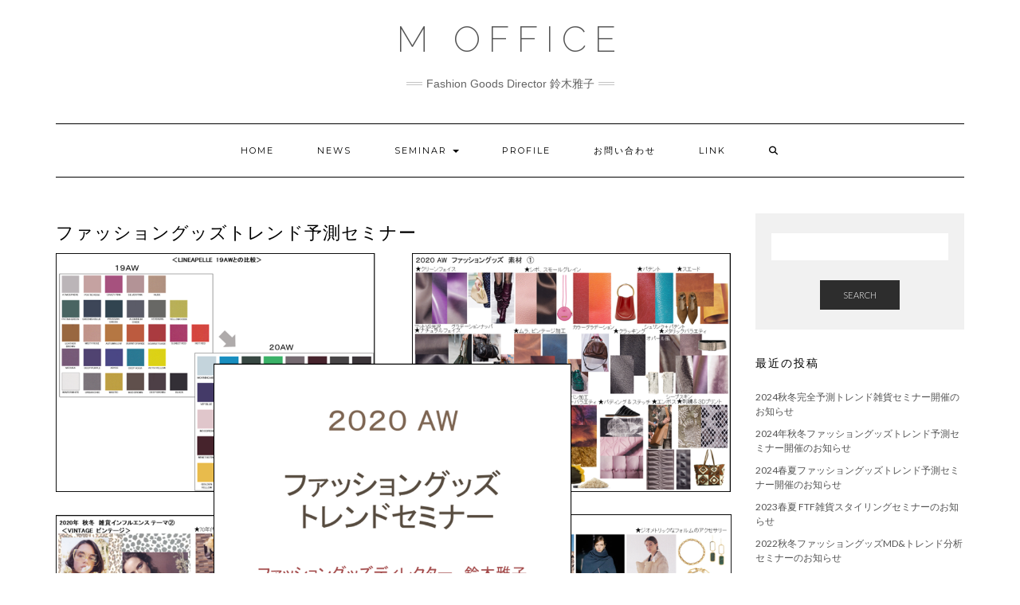

--- FILE ---
content_type: text/html; charset=UTF-8
request_url: https://moff.tokyo/%E3%83%9E%E3%83%BC%E3%82%B1%E3%83%83%E3%83%88/%E3%83%95%E3%82%A1%E3%83%83%E3%82%B7%E3%83%A7%E3%83%B3%E3%82%B0%E3%83%83%E3%82%BA%E3%83%88%E3%83%AC%E3%83%B3%E3%83%89%E4%BA%88%E6%B8%AC%E3%82%BB%E3%83%9F%E3%83%8A%E3%83%BC-2/
body_size: 8502
content:
<!DOCTYPE html><html dir="ltr" lang="ja" prefix="og: https://ogp.me/ns#"><head><meta charset="UTF-8" /><meta http-equiv="X-UA-Compatible" content="IE=edge" /><meta name="viewport" content="width=device-width, initial-scale=1" /><title>ファッショングッズトレンド予測セミナー | M Office</title><meta name="robots" content="max-image-preview:large" /><link rel="canonical" href="https://moff.tokyo/%e3%83%9e%e3%83%bc%e3%82%b1%e3%83%83%e3%83%88/%e3%83%95%e3%82%a1%e3%83%83%e3%82%b7%e3%83%a7%e3%83%b3%e3%82%b0%e3%83%83%e3%82%ba%e3%83%88%e3%83%ac%e3%83%b3%e3%83%89%e4%ba%88%e6%b8%ac%e3%82%bb%e3%83%9f%e3%83%8a%e3%83%bc-2/" /><meta name="generator" content="All in One SEO (AIOSEO) 4.9.3" /><meta property="og:locale" content="ja_JP" /><meta property="og:site_name" content="M Office | Fashion Goods Director 鈴木雅子" /><meta property="og:type" content="article" /><meta property="og:title" content="ファッショングッズトレンド予測セミナー | M Office" /><meta property="og:url" content="https://moff.tokyo/%e3%83%9e%e3%83%bc%e3%82%b1%e3%83%83%e3%83%88/%e3%83%95%e3%82%a1%e3%83%83%e3%82%b7%e3%83%a7%e3%83%b3%e3%82%b0%e3%83%83%e3%82%ba%e3%83%88%e3%83%ac%e3%83%b3%e3%83%89%e4%ba%88%e6%b8%ac%e3%82%bb%e3%83%9f%e3%83%8a%e3%83%bc-2/" /><meta property="article:published_time" content="2020-06-18T02:04:26+00:00" /><meta property="article:modified_time" content="2020-06-18T02:04:26+00:00" /><meta name="twitter:card" content="summary" /><meta name="twitter:title" content="ファッショングッズトレンド予測セミナー | M Office" /> <script type="application/ld+json" class="aioseo-schema">{"@context":"https:\/\/schema.org","@graph":[{"@type":"BreadcrumbList","@id":"https:\/\/moff.tokyo\/%e3%83%9e%e3%83%bc%e3%82%b1%e3%83%83%e3%83%88\/%e3%83%95%e3%82%a1%e3%83%83%e3%82%b7%e3%83%a7%e3%83%b3%e3%82%b0%e3%83%83%e3%82%ba%e3%83%88%e3%83%ac%e3%83%b3%e3%83%89%e4%ba%88%e6%b8%ac%e3%82%bb%e3%83%9f%e3%83%8a%e3%83%bc-2\/#breadcrumblist","itemListElement":[{"@type":"ListItem","@id":"https:\/\/moff.tokyo#listItem","position":1,"name":"\u30db\u30fc\u30e0","item":"https:\/\/moff.tokyo","nextItem":{"@type":"ListItem","@id":"https:\/\/moff.tokyo\/%e3%83%9e%e3%83%bc%e3%82%b1%e3%83%83%e3%83%88\/%e3%83%95%e3%82%a1%e3%83%83%e3%82%b7%e3%83%a7%e3%83%b3%e3%82%b0%e3%83%83%e3%82%ba%e3%83%88%e3%83%ac%e3%83%b3%e3%83%89%e4%ba%88%e6%b8%ac%e3%82%bb%e3%83%9f%e3%83%8a%e3%83%bc-2\/#listItem","name":"\u30d5\u30a1\u30c3\u30b7\u30e7\u30f3\u30b0\u30c3\u30ba\u30c8\u30ec\u30f3\u30c9\u4e88\u6e2c\u30bb\u30df\u30ca\u30fc"}},{"@type":"ListItem","@id":"https:\/\/moff.tokyo\/%e3%83%9e%e3%83%bc%e3%82%b1%e3%83%83%e3%83%88\/%e3%83%95%e3%82%a1%e3%83%83%e3%82%b7%e3%83%a7%e3%83%b3%e3%82%b0%e3%83%83%e3%82%ba%e3%83%88%e3%83%ac%e3%83%b3%e3%83%89%e4%ba%88%e6%b8%ac%e3%82%bb%e3%83%9f%e3%83%8a%e3%83%bc-2\/#listItem","position":2,"name":"\u30d5\u30a1\u30c3\u30b7\u30e7\u30f3\u30b0\u30c3\u30ba\u30c8\u30ec\u30f3\u30c9\u4e88\u6e2c\u30bb\u30df\u30ca\u30fc","previousItem":{"@type":"ListItem","@id":"https:\/\/moff.tokyo#listItem","name":"\u30db\u30fc\u30e0"}}]},{"@type":"ItemPage","@id":"https:\/\/moff.tokyo\/%e3%83%9e%e3%83%bc%e3%82%b1%e3%83%83%e3%83%88\/%e3%83%95%e3%82%a1%e3%83%83%e3%82%b7%e3%83%a7%e3%83%b3%e3%82%b0%e3%83%83%e3%82%ba%e3%83%88%e3%83%ac%e3%83%b3%e3%83%89%e4%ba%88%e6%b8%ac%e3%82%bb%e3%83%9f%e3%83%8a%e3%83%bc-2\/#itempage","url":"https:\/\/moff.tokyo\/%e3%83%9e%e3%83%bc%e3%82%b1%e3%83%83%e3%83%88\/%e3%83%95%e3%82%a1%e3%83%83%e3%82%b7%e3%83%a7%e3%83%b3%e3%82%b0%e3%83%83%e3%82%ba%e3%83%88%e3%83%ac%e3%83%b3%e3%83%89%e4%ba%88%e6%b8%ac%e3%82%bb%e3%83%9f%e3%83%8a%e3%83%bc-2\/","name":"\u30d5\u30a1\u30c3\u30b7\u30e7\u30f3\u30b0\u30c3\u30ba\u30c8\u30ec\u30f3\u30c9\u4e88\u6e2c\u30bb\u30df\u30ca\u30fc | M Office","inLanguage":"ja","isPartOf":{"@id":"https:\/\/moff.tokyo\/#website"},"breadcrumb":{"@id":"https:\/\/moff.tokyo\/%e3%83%9e%e3%83%bc%e3%82%b1%e3%83%83%e3%83%88\/%e3%83%95%e3%82%a1%e3%83%83%e3%82%b7%e3%83%a7%e3%83%b3%e3%82%b0%e3%83%83%e3%82%ba%e3%83%88%e3%83%ac%e3%83%b3%e3%83%89%e4%ba%88%e6%b8%ac%e3%82%bb%e3%83%9f%e3%83%8a%e3%83%bc-2\/#breadcrumblist"},"author":{"@id":"https:\/\/moff.tokyo\/author\/fujitsuka\/#author"},"creator":{"@id":"https:\/\/moff.tokyo\/author\/fujitsuka\/#author"},"datePublished":"2020-06-18T11:04:26+09:00","dateModified":"2020-06-18T11:04:26+09:00"},{"@type":"Organization","@id":"https:\/\/moff.tokyo\/#organization","name":"M Office","description":"Fashion Goods Director \u9234\u6728\u96c5\u5b50","url":"https:\/\/moff.tokyo\/"},{"@type":"Person","@id":"https:\/\/moff.tokyo\/author\/fujitsuka\/#author","url":"https:\/\/moff.tokyo\/author\/fujitsuka\/","name":"fujitsuka","image":{"@type":"ImageObject","@id":"https:\/\/moff.tokyo\/%e3%83%9e%e3%83%bc%e3%82%b1%e3%83%83%e3%83%88\/%e3%83%95%e3%82%a1%e3%83%83%e3%82%b7%e3%83%a7%e3%83%b3%e3%82%b0%e3%83%83%e3%82%ba%e3%83%88%e3%83%ac%e3%83%b3%e3%83%89%e4%ba%88%e6%b8%ac%e3%82%bb%e3%83%9f%e3%83%8a%e3%83%bc-2\/#authorImage","url":"https:\/\/secure.gravatar.com\/avatar\/dca95a1faca9dc525486bf79a1e0d07c?s=96&d=mm&r=g","width":96,"height":96,"caption":"fujitsuka"}},{"@type":"WebSite","@id":"https:\/\/moff.tokyo\/#website","url":"https:\/\/moff.tokyo\/","name":"M Office","description":"Fashion Goods Director \u9234\u6728\u96c5\u5b50","inLanguage":"ja","publisher":{"@id":"https:\/\/moff.tokyo\/#organization"}}]}</script> <meta name="dlm-version" content="5.0.14"><link rel='dns-prefetch' href='//webfonts.sakura.ne.jp' /><link rel='dns-prefetch' href='//fonts.googleapis.com' /><link rel='dns-prefetch' href='//s.w.org' /><link href='https://fonts.gstatic.com' crossorigin rel='preconnect' /><link href='https://sp-ao.shortpixel.ai' rel='preconnect' /><link rel="alternate" type="application/rss+xml" title="M Office &raquo; フィード" href="https://moff.tokyo/feed/" /> <script defer src="[data-uri]"></script> <style type="text/css">img.wp-smiley,
img.emoji {
	display: inline !important;
	border: none !important;
	box-shadow: none !important;
	height: 1em !important;
	width: 1em !important;
	margin: 0 .07em !important;
	vertical-align: -0.1em !important;
	background: none !important;
	padding: 0 !important;
}</style><link rel='stylesheet' id='wp-block-library-css'  href='https://moff.tokyo/wp-includes/css/dist/block-library/style.min.css?ver=5.7.14' type='text/css' media='all' /><link rel='stylesheet' id='aioseo/css/src/vue/standalone/blocks/table-of-contents/global.scss-css'  href='https://moff.tokyo/wp-content/cache/autoptimize/autoptimize_single_8aeaa129c1f80e6e5dbaa329351d1482.php?ver=4.9.3' type='text/css' media='all' /><link rel='stylesheet' id='swpm.common-css'  href='https://moff.tokyo/wp-content/cache/autoptimize/autoptimize_single_b552c432ed1a2b71a701718276edc71b.php?ver=4.5.7' type='text/css' media='all' /><link rel='stylesheet' id='whats-new-style-css'  href='https://moff.tokyo/wp-content/cache/autoptimize/autoptimize_single_c2bb7d0452102915fcd20bd2fe54f24b.php?ver=2.0.2' type='text/css' media='all' /><link rel='stylesheet' id='kale-fonts-css'  href='https://fonts.googleapis.com/css?family=Montserrat%3A400%2C700%7CLato%3A400%2C700%2C300%2C300italic%2C400italic%2C700italic%7CRaleway%3A200%7CCaveat&#038;subset=latin%2Clatin-ext' type='text/css' media='all' /><link rel='stylesheet' id='bootstrap-css'  href='https://moff.tokyo/wp-content/themes/kale/assets/css/bootstrap.min.css?ver=5.7.14' type='text/css' media='all' /><link rel='stylesheet' id='bootstrap-select-css'  href='https://moff.tokyo/wp-content/themes/kale/assets/css/bootstrap-select.min.css?ver=5.7.14' type='text/css' media='all' /><link rel='stylesheet' id='smartmenus-bootstrap-css'  href='https://moff.tokyo/wp-content/cache/autoptimize/autoptimize_single_14acd1ee372ca745b0b5d051447c5627.php?ver=5.7.14' type='text/css' media='all' /><link rel='stylesheet' id='fontawesome-css'  href='https://moff.tokyo/wp-content/themes/kale/assets/css/fontawesome.min.css?ver=5.7.14' type='text/css' media='all' /><link rel='stylesheet' id='fontawesome-all-css'  href='https://moff.tokyo/wp-content/themes/kale/assets/css/all.min.css?ver=5.7.14' type='text/css' media='all' /><link rel='stylesheet' id='owl-carousel-css'  href='https://moff.tokyo/wp-content/cache/autoptimize/autoptimize_single_83ef097be10f83e9f999a55c34a04beb.php?ver=5.7.14' type='text/css' media='all' /><link rel='stylesheet' id='kale-style-css'  href='https://moff.tokyo/wp-content/cache/autoptimize/autoptimize_single_3d70dac96dd665adb92599937ad3af80.php?ver=5.7.14' type='text/css' media='all' /><link rel='stylesheet' id='recent-posts-widget-with-thumbnails-public-style-css'  href='https://moff.tokyo/wp-content/cache/autoptimize/autoptimize_single_17cb45a014a028d6413c83fd7f51b302.php?ver=7.1.1' type='text/css' media='all' /> <script defer type='text/javascript' src='https://moff.tokyo/wp-includes/js/jquery/jquery.min.js?ver=3.5.1' id='jquery-core-js'></script> <script defer type='text/javascript' src='https://moff.tokyo/wp-includes/js/jquery/jquery-migrate.min.js?ver=3.3.2' id='jquery-migrate-js'></script> <script defer type='text/javascript' src='https://webfonts.sakura.ne.jp/js/sakurav3.js?fadein=0&#038;ver=3.1.4' id='typesquare_std-js'></script> <link rel="https://api.w.org/" href="https://moff.tokyo/wp-json/" /><link rel="alternate" type="application/json" href="https://moff.tokyo/wp-json/wp/v2/media/390" /><link rel="EditURI" type="application/rsd+xml" title="RSD" href="https://moff.tokyo/xmlrpc.php?rsd" /><link rel="wlwmanifest" type="application/wlwmanifest+xml" href="https://moff.tokyo/wp-includes/wlwmanifest.xml" /><meta name="generator" content="WordPress 5.7.14" /><link rel='shortlink' href='https://moff.tokyo/?p=390' /><link rel="alternate" type="application/json+oembed" href="https://moff.tokyo/wp-json/oembed/1.0/embed?url=https%3A%2F%2Fmoff.tokyo%2F%25e3%2583%259e%25e3%2583%25bc%25e3%2582%25b1%25e3%2583%2583%25e3%2583%2588%2F%25e3%2583%2595%25e3%2582%25a1%25e3%2583%2583%25e3%2582%25b7%25e3%2583%25a7%25e3%2583%25b3%25e3%2582%25b0%25e3%2583%2583%25e3%2582%25ba%25e3%2583%2588%25e3%2583%25ac%25e3%2583%25b3%25e3%2583%2589%25e4%25ba%2588%25e6%25b8%25ac%25e3%2582%25bb%25e3%2583%259f%25e3%2583%258a%25e3%2583%25bc-2%2F" /><link rel="alternate" type="text/xml+oembed" href="https://moff.tokyo/wp-json/oembed/1.0/embed?url=https%3A%2F%2Fmoff.tokyo%2F%25e3%2583%259e%25e3%2583%25bc%25e3%2582%25b1%25e3%2583%2583%25e3%2583%2588%2F%25e3%2583%2595%25e3%2582%25a1%25e3%2583%2583%25e3%2582%25b7%25e3%2583%25a7%25e3%2583%25b3%25e3%2582%25b0%25e3%2583%2583%25e3%2582%25ba%25e3%2583%2588%25e3%2583%25ac%25e3%2583%25b3%25e3%2583%2589%25e4%25ba%2588%25e6%25b8%25ac%25e3%2582%25bb%25e3%2583%259f%25e3%2583%258a%25e3%2583%25bc-2%2F&#038;format=xml" /><link rel="apple-touch-icon" sizes="180x180" href="https://sp-ao.shortpixel.ai/client/to_webp,q_glossy,ret_img,w_180,h_180/https://moff.tokyo/wp-content/uploads/fbrfg/apple-touch-icon.png"><link rel="icon" type="image/png" sizes="32x32" href="https://sp-ao.shortpixel.ai/client/to_webp,q_glossy,ret_img,w_180,h_180/https://moff.tokyo/wp-content/uploads/fbrfg/favicon-32x32.png"><link rel="icon" type="image/png" sizes="16x16" href="https://sp-ao.shortpixel.ai/client/to_webp,q_glossy,ret_img,w_180,h_180/https://moff.tokyo/wp-content/uploads/fbrfg/favicon-16x16.png"><link rel="manifest" href="/wp-content/uploads/fbrfg/site.webmanifest"><link rel="mask-icon" href="/wp-content/uploads/fbrfg/safari-pinned-tab.svg" color="#5bbad5"><link rel="shortcut icon" href="/wp-content/uploads/fbrfg/favicon.ico"><meta name="msapplication-TileColor" content="#da532c"><meta name="msapplication-config" content="/wp-content/uploads/fbrfg/browserconfig.xml"><meta name="theme-color" content="#ffffff"><link rel="icon" href="https://sp-ao.shortpixel.ai/client/to_webp,q_glossy,ret_img,w_32,h_32/https://moff.tokyo/wp-content/uploads/2020/06/A9CF39B7-6524-4EE4-B9C4-4B83BC65CC98-150x150.jpeg" sizes="32x32" /><link rel="icon" href="https://sp-ao.shortpixel.ai/client/to_webp,q_glossy,ret_img,w_192,h_192/https://moff.tokyo/wp-content/uploads/2020/06/A9CF39B7-6524-4EE4-B9C4-4B83BC65CC98.jpeg" sizes="192x192" /><link rel="apple-touch-icon" href="https://sp-ao.shortpixel.ai/client/to_webp,q_glossy,ret_img,w_180,h_180/https://moff.tokyo/wp-content/uploads/2020/06/A9CF39B7-6524-4EE4-B9C4-4B83BC65CC98.jpeg" /><meta name="msapplication-TileImage" content="https://moff.tokyo/wp-content/uploads/2020/06/A9CF39B7-6524-4EE4-B9C4-4B83BC65CC98.jpeg" /><style type="text/css" id="wp-custom-css">.logo .header-logo-text{line-height:60px;font-size:45px;font-weight:200;font-family: 'Raleway', sans-serif;text-transform:uppercase;}
.tagline{font-family: 'MS ゴシック', sans-serif; font-size:14px;}
h1,h2,h3,h4,h5,h6{font-family: 'Montserrat', 'MS ゴシック', sans-serif;color:#000;font-weight:400;text-transform:none;}
h1{font-size:16px;}
h2{font-size:16px;}
h3{font-size:14px;}
h4{font-size:12px;}
h5{font-size:12px;}
h6{font-size:12px;}

.tagline p{display:inline-block;margin:0;position:relative;padding:0 25px; text-transform:none;}</style><style id="kirki-inline-styles"></style></head><body class="attachment attachment-template-default attachmentid-390 attachment-png metaslider-plugin"> <a class="skip-link screen-reader-text" href="#content"> Skip to content</a><div class="main-wrapper"><div class="container"><header class="header" role="banner"><div class="header-row-2"><div class="logo"><div class="header-logo-text"><a href="https://moff.tokyo/">M Office</a></div></div><div class="tagline"><p>Fashion Goods Director 鈴木雅子</p></div></div><div class="header-row-3"><nav class="navbar navbar-default" role="navigation" aria-label="Main navigation"><div class="navbar-header"> <button type="button" class="navbar-toggle collapsed" data-toggle="collapse" data-target=".header-row-3 .navbar-collapse" aria-expanded="false"> <span class="sr-only">Toggle Navigation</span> <span class="icon-bar"></span> <span class="icon-bar"></span> <span class="icon-bar"></span> </button></div><div class="navbar-collapse collapse"><ul id="menu-%e3%83%a1%e3%82%a4%e3%83%b3" class="nav navbar-nav"><li id="menu-item-56" class="menu-item menu-item-type-post_type menu-item-object-page menu-item-home menu-item-56"><a href="https://moff.tokyo/">Home</a></li><li id="menu-item-17" class="menu-item menu-item-type-post_type menu-item-object-page menu-item-17"><a href="https://moff.tokyo/%e3%83%96%e3%83%ad%e3%82%b0/">News</a></li><li id="menu-item-57" class="menu-item menu-item-type-post_type menu-item-object-page menu-item-has-children menu-item-57 dropdown"><a href="#" data-toggle="dropdown" class="dropdown-toggle" aria-haspopup="true">seminar <span class="caret"></span></a><ul role="menu" class=" dropdown-menu"><li id="menu-item-311" class="menu-item menu-item-type-post_type menu-item-object-page menu-item-311"><a href="https://moff.tokyo/report/">SEMINARリスト</a></li><li id="menu-item-239" class="menu-item menu-item-type-post_type menu-item-object-page menu-item-239"><a href="https://moff.tokyo/%e3%82%bb%e3%83%9f%e3%83%8a%e3%83%bc/">FTFファッショントレンドフォーキャスト　雑貨スタイリングセミナー</a></li><li id="menu-item-240" class="menu-item menu-item-type-post_type menu-item-object-page menu-item-240"><a href="https://moff.tokyo/%e3%83%9e%e3%83%bc%e3%82%b1%e3%83%83%e3%83%88/">ファッショングッズトレンド予測セミナー</a></li><li id="menu-item-241" class="menu-item menu-item-type-post_type menu-item-object-page menu-item-241"><a href="https://moff.tokyo/%e3%83%88%e3%83%ac%e3%83%b3%e3%83%89/">完全予測トレンド雑貨セミナー</a></li><li id="menu-item-242" class="menu-item menu-item-type-post_type menu-item-object-page menu-item-242"><a href="https://moff.tokyo/%e5%b1%95%e7%a4%ba%e4%bc%9a/">ファッショングッズMD&#038;トレンド分析セミナー</a></li></ul></li><li id="menu-item-16" class="menu-item menu-item-type-post_type menu-item-object-page menu-item-16"><a href="https://moff.tokyo/%e4%bc%9a%e7%a4%be%e6%a6%82%e8%a6%81/">Profile</a></li><li id="menu-item-18" class="menu-item menu-item-type-post_type menu-item-object-page menu-item-18"><a href="https://moff.tokyo/%e3%81%8a%e5%95%8f%e3%81%84%e5%90%88%e3%82%8f%e3%81%9b/">お問い合わせ</a></li><li id="menu-item-94" class="menu-item menu-item-type-post_type menu-item-object-page menu-item-94"><a href="https://moff.tokyo/link/">Link</a></li><li class="search"> <a href="javascript:;" id="toggle-main_search" data-toggle="dropdown"><i class="fa fa-search"></i></a><div class="dropdown-menu main_search"><form name="main_search" method="get" action="https://moff.tokyo/"> <input type="text" name="s" class="form-control" placeholder="Type here" /></form></div></li></ul></div></nav></div></header> <a id="content"></a><div class="row two-columns"><div class="main-column  col-md-9 " role="main"><div id="attachment-390" class="entry entry-attachment post-390 attachment type-attachment status-inherit"><h1 class="entry-title">ファッショングッズトレンド予測セミナー</h1><div class="attachment-image"><img decoding="async" width="1419" height="1051" src="https://sp-ao.shortpixel.ai/client/to_webp,q_glossy,ret_img,w_1419,h_1051/https://moff.tokyo/wp-content/uploads/2020/06/a2354db55cb13f2c32f9d9c979a51981.png" class="attachment-full size-full" alt="" loading="lazy" srcset="https://sp-ao.shortpixel.ai/client/to_webp,q_glossy,ret_img,w_1419/https://moff.tokyo/wp-content/uploads/2020/06/a2354db55cb13f2c32f9d9c979a51981.png 1419w, https://sp-ao.shortpixel.ai/client/to_webp,q_glossy,ret_img,w_300/https://moff.tokyo/wp-content/uploads/2020/06/a2354db55cb13f2c32f9d9c979a51981-300x222.png 300w, https://sp-ao.shortpixel.ai/client/to_webp,q_glossy,ret_img,w_1024/https://moff.tokyo/wp-content/uploads/2020/06/a2354db55cb13f2c32f9d9c979a51981-1024x758.png 1024w, https://sp-ao.shortpixel.ai/client/to_webp,q_glossy,ret_img,w_768/https://moff.tokyo/wp-content/uploads/2020/06/a2354db55cb13f2c32f9d9c979a51981-768x569.png 768w" sizes="(max-width: 1419px) 100vw, 1419px" /></div></div><hr /><div class="pagination-post"><div class="previous_post"></div><div class="next_post"></div></div></div><aside class="sidebar sidebar-column  col-md-3 " role="complementary" aria-label="Primary sidebar"><div class="sidebar-default sidebar-block sidebar-no-borders"><div id="search-4" class="default-widget widget widget_search"><form role="search" method="get" class="search-form" action="https://moff.tokyo/" role="search"><div class="form-group"> <input type="search" class="search-field form-control" value="" name="s" /></div><div class="form-actions"> <button type="submit" class="btn btn-default">Search</button></div></form> <span class="search-trigger"><i class="fa fa-search"></i><span class="screen-reader-text">Searching is in progress</span></span></div><div id="recent-posts-4" class="default-widget widget widget_recent_entries"><h3 class="widget-title"><span>最近の投稿</span></h3><ul><li> <a href="https://moff.tokyo/2023/11/14/2024%e7%a7%8b%e5%86%ac%e5%ae%8c%e5%85%a8%e4%ba%88%e6%b8%ac%e3%83%88%e3%83%ac%e3%83%b3%e3%83%89%e9%9b%91%e8%b2%a8%e3%82%bb%e3%83%9f%e3%83%8a%e3%83%bc%e9%96%8b%e5%82%ac%e3%81%ae%e3%81%8a%e7%9f%a5/">2024秋冬完全予測トレンド雑貨セミナー開催のお知らせ</a></li><li> <a href="https://moff.tokyo/2023/10/17/2024%e5%b9%b4%e7%a7%8b%e5%86%ac%e3%83%95%e3%82%a1%e3%83%83%e3%82%b7%e3%83%a7%e3%83%b3%e3%82%b0%e3%83%83%e3%82%ba%e3%83%88%e3%83%ac%e3%83%b3%e3%83%89%e4%ba%88%e6%b8%ac%e3%82%bb%e3%83%9f%e3%83%8a/">2024年秋冬ファッショングッズトレンド予測セミナー開催のお知らせ</a></li><li> <a href="https://moff.tokyo/2023/04/25/2024%e6%98%a5%e5%a4%8f%e3%83%95%e3%82%a1%e3%83%83%e3%82%b7%e3%83%a7%e3%83%b3%e3%82%b0%e3%83%83%e3%82%ba%e3%83%88%e3%83%ac%e3%83%b3%e3%83%89%e4%ba%88%e6%b8%ac%e3%82%bb%e3%83%9f%e3%83%8a%e3%83%bc/">2024春夏ファッショングッズトレンド予測セミナー開催のお知らせ</a></li><li> <a href="https://moff.tokyo/2022/02/07/2023%e6%98%a5%e5%a4%8f-ftf%e9%9b%91%e8%b2%a8%e3%82%b9%e3%82%bf%e3%82%a4%e3%83%aa%e3%83%b3%e3%82%b0%e3%82%bb%e3%83%9f%e3%83%8a%e3%83%bc%e3%81%ae%e3%81%8a%e7%9f%a5%e3%82%89%e3%81%9b/">2023春夏 FTF雑貨スタイリングセミナーのお知らせ</a></li><li> <a href="https://moff.tokyo/2022/01/13/2022%e7%a7%8b%e5%86%ac%e3%83%95%e3%82%a1%e3%83%83%e3%82%b7%e3%83%a7%e3%83%b3%e3%82%b0%e3%83%83%e3%82%bamd%e3%83%88%e3%83%ac%e3%83%b3%e3%83%89%e5%88%86%e6%9e%90%e3%82%bb%e3%83%9f%e3%83%8a%e3%83%bc/">2022秋冬ファッショングッズMD&#038;トレンド分析セミナーのお知らせ</a></li></ul></div><div id="categories-4" class="default-widget widget widget_categories"><h3 class="widget-title"><span>カテゴリー</span></h3><ul><li class="cat-item cat-item-5"><a href="https://moff.tokyo/category/%e3%82%bb%e3%83%9f%e3%83%8a%e3%83%bc/">セミナー</a> (23)</li><li class="cat-item cat-item-8"><a href="https://moff.tokyo/category/%e3%83%88%e3%83%ac%e3%83%b3%e3%83%89/">トレンド</a> (23)<ul class='children'><li class="cat-item cat-item-20"><a href="https://moff.tokyo/category/%e3%83%88%e3%83%ac%e3%83%b3%e3%83%89/2021-22aw%e3%83%88%e3%83%ac%e3%83%b3%e3%83%89/">2021AWトレンド</a> (6)</li><li class="cat-item cat-item-18"><a href="https://moff.tokyo/category/%e3%83%88%e3%83%ac%e3%83%b3%e3%83%89/2021ss%e3%83%88%e3%83%ac%e3%83%b3%e3%83%89/">2021SSトレンド</a> (5)</li><li class="cat-item cat-item-22"><a href="https://moff.tokyo/category/%e3%83%88%e3%83%ac%e3%83%b3%e3%83%89/2022aw%e3%83%88%e3%83%ac%e3%83%b3%e3%83%89/">2022AWトレンド</a> (4)</li><li class="cat-item cat-item-21"><a href="https://moff.tokyo/category/%e3%83%88%e3%83%ac%e3%83%b3%e3%83%89/2022ss%e3%83%88%e3%83%ac%e3%83%b3%e3%83%89/">2022SSトレンド</a> (4)</li><li class="cat-item cat-item-23"><a href="https://moff.tokyo/category/%e3%83%88%e3%83%ac%e3%83%b3%e3%83%89/2023ss/">2023SSトレンド</a> (1)</li><li class="cat-item cat-item-25"><a href="https://moff.tokyo/category/%e3%83%88%e3%83%ac%e3%83%b3%e3%83%89/2024aw%e3%83%88%e3%83%ac%e3%83%b3%e3%83%89/">2024AWトレンド</a> (2)</li><li class="cat-item cat-item-24"><a href="https://moff.tokyo/category/%e3%83%88%e3%83%ac%e3%83%b3%e3%83%89/2024ss%e3%83%88%e3%83%ac%e3%83%b3%e3%83%89/">2024SSトレンド</a> (1)</li></ul></li><li class="cat-item cat-item-7"><a href="https://moff.tokyo/category/%e3%83%9e%e3%83%bc%e3%82%b1%e3%83%83%e3%83%88/">マーケット</a> (2)<ul class='children'><li class="cat-item cat-item-19"><a href="https://moff.tokyo/category/%e3%83%9e%e3%83%bc%e3%82%b1%e3%83%83%e3%83%88/2020ss%e3%83%9e%e3%83%bc%e3%82%b1%e3%83%83%e3%83%88/">2020SSマーケット</a> (2)</li></ul></li><li class="cat-item cat-item-1"><a href="https://moff.tokyo/category/%e6%9c%aa%e5%88%86%e9%a1%9e/">全カテゴリー</a> (24)</li><li class="cat-item cat-item-17"><a href="https://moff.tokyo/category/%e9%81%8e%e5%8e%bb%e3%81%ae%e8%a8%98%e4%ba%8b/">過去の記事</a> (2)</li></ul></div><div id="archives-4" class="default-widget widget widget_archive"><h3 class="widget-title"><span>アーカイブ</span></h3><ul><li><a href='https://moff.tokyo/2023/11/'>2023年11月</a>&nbsp;(1)</li><li><a href='https://moff.tokyo/2023/10/'>2023年10月</a>&nbsp;(1)</li><li><a href='https://moff.tokyo/2023/04/'>2023年4月</a>&nbsp;(1)</li><li><a href='https://moff.tokyo/2022/02/'>2022年2月</a>&nbsp;(1)</li><li><a href='https://moff.tokyo/2022/01/'>2022年1月</a>&nbsp;(1)</li><li><a href='https://moff.tokyo/2021/12/'>2021年12月</a>&nbsp;(1)</li><li><a href='https://moff.tokyo/2021/10/'>2021年10月</a>&nbsp;(1)</li><li><a href='https://moff.tokyo/2021/09/'>2021年9月</a>&nbsp;(1)</li><li><a href='https://moff.tokyo/2021/08/'>2021年8月</a>&nbsp;(1)</li><li><a href='https://moff.tokyo/2021/07/'>2021年7月</a>&nbsp;(1)</li><li><a href='https://moff.tokyo/2021/05/'>2021年5月</a>&nbsp;(1)</li><li><a href='https://moff.tokyo/2021/02/'>2021年2月</a>&nbsp;(2)</li><li><a href='https://moff.tokyo/2020/12/'>2020年12月</a>&nbsp;(1)</li><li><a href='https://moff.tokyo/2020/11/'>2020年11月</a>&nbsp;(2)</li><li><a href='https://moff.tokyo/2020/10/'>2020年10月</a>&nbsp;(1)</li><li><a href='https://moff.tokyo/2020/08/'>2020年8月</a>&nbsp;(1)</li><li><a href='https://moff.tokyo/2020/07/'>2020年7月</a>&nbsp;(3)</li><li><a href='https://moff.tokyo/2020/06/'>2020年6月</a>&nbsp;(5)</li></ul></div><div id="nav_menu-3" class="default-widget widget widget_nav_menu"><h3 class="widget-title"><span>サイトマップ</span></h3><div class="menu-side-bar-container"><ul id="menu-side-bar" class="menu"><li id="menu-item-97" class="menu-item menu-item-type-post_type menu-item-object-page menu-item-home menu-item-97"><a href="https://moff.tokyo/">Home</a></li><li id="menu-item-98" class="menu-item menu-item-type-post_type menu-item-object-page menu-item-98"><a href="https://moff.tokyo/%e3%83%96%e3%83%ad%e3%82%b0/">News</a></li><li id="menu-item-313" class="menu-item menu-item-type-post_type menu-item-object-page menu-item-313"><a href="https://moff.tokyo/report/">SEMINARリスト</a></li><li id="menu-item-112" class="menu-item menu-item-type-post_type menu-item-object-page menu-item-112"><a href="https://moff.tokyo/%e4%bc%9a%e7%a4%be%e6%a6%82%e8%a6%81/">PROFILE</a></li><li id="menu-item-111" class="menu-item menu-item-type-post_type menu-item-object-page menu-item-111"><a href="https://moff.tokyo/%e3%81%8a%e5%95%8f%e3%81%84%e5%90%88%e3%82%8f%e3%81%9b/">お問い合わせ</a></li><li id="menu-item-113" class="menu-item menu-item-type-post_type menu-item-object-page menu-item-113"><a href="https://moff.tokyo/link/">Link</a></li><li id="menu-item-104" class="menu-item menu-item-type-post_type menu-item-object-page menu-item-104"><a href="https://moff.tokyo/%e3%82%b3%e3%83%ac%e3%82%af%e3%82%b7%e3%83%a7%e3%83%b3/">登録メンバー向け（準備中）</a></li><li id="menu-item-114" class="menu-item menu-item-type-post_type menu-item-object-page menu-item-114"><a href="https://moff.tokyo/%e5%80%8b%e4%ba%ba%e6%83%85%e5%a0%b1%e4%bf%9d%e8%ad%b7%e6%96%b9%e9%87%9d/">個人情報保護方針/Privacy Policy</a></li></ul></div></div></div></aside></div><hr /><div class="footer" role="contentinfo"><div class="footer-copyright">Copyright © 2020 <a href="https://moff.tokyo/お問い合わせ/">Masako.Suzuki of M office</a></div><div class="footer-copyright"><ul class="credit"><li><a href="https://www.lyrathemes.com/kale/">Kale</a> by LyraThemes.com.</li></ul></div></div></div></div> <script defer id="dlm-xhr-js-extra" src="[data-uri]"></script> <script defer id="dlm-xhr-js-before" src="[data-uri]"></script> <script defer type='text/javascript' src='https://moff.tokyo/wp-content/plugins/download-monitor/assets/js/dlm-xhr.min.js?ver=5.0.14' id='dlm-xhr-js'></script> <script defer type='text/javascript' src='https://moff.tokyo/wp-content/themes/kale/assets/js/bootstrap.min.js?ver=5.7.14' id='bootstrap-js'></script> <script defer type='text/javascript' src='https://moff.tokyo/wp-content/themes/kale/assets/js/bootstrap-select.min.js?ver=5.7.14' id='bootstrap-select-js'></script> <script defer type='text/javascript' src='https://moff.tokyo/wp-content/cache/autoptimize/autoptimize_single_59e498b39f1fa429ba418ef29b22b4ad.php?ver=5.7.14' id='smartmenus-js'></script> <script defer type='text/javascript' src='https://moff.tokyo/wp-content/cache/autoptimize/autoptimize_single_289439eb4471bd915a2a2c0f9efa5079.php?ver=5.7.14' id='smartmenus-bootstrap-js'></script> <script defer type='text/javascript' src='https://moff.tokyo/wp-content/themes/kale/assets/js/owl.carousel.min.js?ver=5.7.14' id='owl-carousel-js'></script> <script defer type='text/javascript' src='https://moff.tokyo/wp-content/cache/autoptimize/autoptimize_single_2759e03323cf928a7baa461771427101.php?ver=5.7.14' id='kale-js-js'></script> <script defer type='text/javascript' src='https://moff.tokyo/wp-includes/js/wp-embed.min.js?ver=5.7.14' id='wp-embed-js'></script> </body></html>